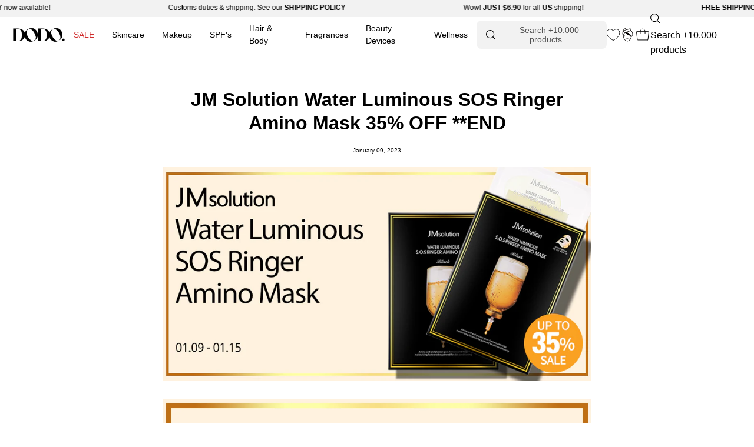

--- FILE ---
content_type: application/javascript
request_url: https://cdn.appmate.io/themecode/dodoskin/main/event-subscribers.js?v=1706984455199424
body_size: -118
content:
export function setup({app:e}){e.events.subscribe("wk:wishlist:login-required",s=>{window.location.href=e.routes.accountLoginUrl}),e.events.subscribe("wk:customer:login",s=>{s.data.pending?.action==="wishlist:add"&&e.addWishlistItem(s.data.pending)}),e.events.subscribe("wk:customer:logout",s=>{e.clearCustomerSession()}),e.events.subscribe("wk:wishlist:add:success",s=>{typeof rdt<"u"&&rdt("track","AddToWishlist"),typeof gtag<"u"&&gtag("event","conversion",{send_to:"AW-11419406946/AR0TCOji0Y4ZEOKkmcUq"})})}


--- FILE ---
content_type: text/javascript
request_url: https://www.dodoskin.com/cdn/shop/t/99/assets/drawer-complimentary-products.js?v=7067553493319713481765807286
body_size: 17
content:
function initializeProgressBar(){const scrollContainer=document.querySelector(".product-feature-collection__scroll-container"),progressFill=document.querySelector(".product-feature-collection__progress-fill");if(!scrollContainer||!progressFill)return;function updateProgress(){const scrollLeft=scrollContainer.scrollLeft,maxScrollLeft=scrollContainer.scrollWidth-scrollContainer.clientWidth,clientWidth=scrollContainer.clientWidth,scrollWidth=scrollContainer.scrollWidth;if(maxScrollLeft>0){const initialProgress=clientWidth/scrollWidth*100,scrollProgress=scrollLeft/maxScrollLeft,finalProgress=initialProgress+scrollProgress*(100-initialProgress),clampedProgress=Math.min(Math.max(finalProgress,0),100);progressFill.style.width=`${clampedProgress}%`;const computedStyle=window.getComputedStyle(progressFill)}else progressFill.style.width="9.43%"}scrollContainer.addEventListener("scroll",function(){updateProgress()}),updateProgress(),requestAnimationFrame(()=>{updateProgress()}),setTimeout(()=>{updateProgress()},100),window.addEventListener("resize",updateProgress)}function initializeNavButtons(){const leftBtn=document.querySelector("#nav-left-drawer-complementary"),rightBtn=document.querySelector("#nav-right-drawer-complementary"),scrollContainer=document.getElementById("scroll-container-drawer-complementary");if(!leftBtn||!rightBtn||!scrollContainer)return!1;const newLeftBtn=leftBtn.cloneNode(!0),newRightBtn=rightBtn.cloneNode(!0);return leftBtn.parentNode.replaceChild(newLeftBtn,leftBtn),rightBtn.parentNode.replaceChild(newRightBtn,rightBtn),newLeftBtn.addEventListener("click",()=>{scrollContainer.scrollBy({left:-332,behavior:"smooth"})}),newRightBtn.addEventListener("click",()=>{scrollContainer.scrollBy({left:332,behavior:"smooth"})}),!0}document.addEventListener("click",function(event){event.target.closest("[data-cart-drawer-toggle]")&&setTimeout(()=>{initializeProgressBar(),initializeNavButtons()},300)}),document.addEventListener("click",function(event){event.target.closest("[down-arrow-btn]")&&setTimeout(()=>{initializeProgressBar(),initializeNavButtons()},300)}),document.addEventListener("click",function(event){event.target.closest("[data-add-to-cart]")&&setTimeout(()=>{initializeProgressBar(),initializeNavButtons()},1e3)}),document.addEventListener("DOMContentLoaded",function(){setTimeout(()=>{initializeProgressBar(),initializeNavButtons()},1e3)}),setTimeout(function(){const scrollContainer=document.querySelector(".product-feature-collection__scroll-container"),progressFill=document.querySelector(".product-feature-collection__progress-fill");if(scrollContainer&&progressFill){let updateProgressFallback2=function(){const scrollLeft=scrollContainer.scrollLeft,maxScrollLeft=scrollContainer.scrollWidth-scrollContainer.clientWidth,clientWidth=scrollContainer.clientWidth,scrollWidth=scrollContainer.scrollWidth;if(maxScrollLeft>0){const initialProgress=clientWidth/scrollWidth*100,scrollProgress=scrollLeft/maxScrollLeft,finalProgress=initialProgress+scrollProgress*(100-initialProgress),clampedProgress=Math.min(Math.max(finalProgress,0),100);progressFill.style.width=`${clampedProgress}%`}else progressFill.style.width="100%"};var updateProgressFallback=updateProgressFallback2;scrollContainer.addEventListener("scroll",updateProgressFallback2),updateProgressFallback2()}initializeNavButtons()},5e3);let navRetryCount=0;const maxNavRetries=10,navRetryInterval=setInterval(()=>{(initializeNavButtons()||navRetryCount>=maxNavRetries)&&clearInterval(navRetryInterval),navRetryCount++},500);
//# sourceMappingURL=/cdn/shop/t/99/assets/drawer-complimentary-products.js.map?v=7067553493319713481765807286


--- FILE ---
content_type: application/javascript; charset=UTF-8
request_url: https://livesell.netlify.app/bundle.min.js?shop=dodoskin.myshopify.com
body_size: 752
content:
/*global Shopify*/

const HANDLE_TEST = /(?=.*live)(?=.*shop).*/
const INIT_SCRIPTS = [
	"https://www.gstatic.com/firebasejs/8.6.2/firebase-app.js",
	"https://www.gstatic.com/firebasejs/8.6.2/firebase-auth.js",
	"https://www.gstatic.com/firebasejs/8.6.2/firebase-database.js"
]
const LAZY_LOAD_SCRIPTS = [
	"https://www.gstatic.com/firebasejs/8.6.2/firebase-functions.js",
	"https://cdn.agora.io/sdk/release/AgoraRTCSDK-3.6.0.js",
]

const AMPERSTAND_SCRIPTS = [
	"https://amperstand.netlify.app/bundle.min.js"
]

function getShopifyStoreName() {
	if (typeof Shopify === "undefined"){
		return "teststoregku"
	}
	return Shopify.shop.split(".")[0]
}

function loadScript(url) {
  var element = document.createElement("script");
  element.type = 'text/javascript';
  element.src = url;
  document.getElementsByTagName("head")[0].appendChild(element);

  return new Promise((resolve, reject) => {
    if (element.readyState) { //IE
      element.onreadystatechange = () => {
        if (element.readyState == "loaded" || element.readyState == "complete") {
          element.onreadystatechange = null;
          resolve(element);
        }
      };
    } else { //Other
      element.onload = () => {
        resolve(element);
      };
    }
  });
}

function checkLiveAndInject() {
	if (HANDLE_TEST.test(window.location.href)) {
		Promise.all(AMPERSTAND_SCRIPTS.map(url => loadScript(url)))
	    return
	}
	const shopname = getShopifyStoreName()
    firebase.database().ref(`channels/${shopname}`)
    .orderByChild("private/is_live")
    .equalTo(true).once(
    	"value", (snapshot) => {
    		const value = snapshot.val();
    		if (value) {
    			Promise.all(AMPERSTAND_SCRIPTS.map(url => loadScript(url)))
    		}
    	}
    )
}

let initUrlRequests = INIT_SCRIPTS.map(url => loadScript(url));
let lazyUrlRequests = LAZY_LOAD_SCRIPTS.map(url => loadScript(url));
Promise.all(initUrlRequests).then((res) => {
	firebase.initializeApp(
		{
		  apiKey: "AIzaSyBP_X9avyP5xkix7YVvElHVnOCLLA4-110",
		  authDomain: "thecompany-1a324.firebaseapp.com",
		  databaseURL: "https://thecompany-1a324.firebaseio.com",
		  projectId: "thecompany-1a324",
		  storageBucket: "thecompany-1a324.appspot.com",
		  messagingSenderId: "1041841913845",
		  appId: "1:1041841913845:web:599064f4c84fb2acd22abc",
		  measurementId: "G-SPBKnnEKS480",
		}
	);
	checkLiveAndInject()
})
// Promise.all(lazyUrlRequests)
	

--- FILE ---
content_type: text/javascript; charset=UTF-8
request_url: https://www.gstatic.com/firebasejs/8.6.2/firebase-functions.js
body_size: 3212
content:
!function(e,t){"object"==typeof exports&&"undefined"!=typeof module?t(require("@firebase/app")):"function"==typeof define&&define.amd?define(["@firebase/app"],t):t((e="undefined"!=typeof globalThis?globalThis:e||self).firebase)}(this,function(j){"use strict";try{!function(){function e(e){return e&&"object"==typeof e&&"default"in e?e:{default:e}}var t=e(j),r=function(e,t){return(r=Object.setPrototypeOf||{__proto__:[]}instanceof Array&&function(e,t){e.__proto__=t}||function(e,t){for(var n in t)Object.prototype.hasOwnProperty.call(t,n)&&(e[n]=t[n])})(e,t)};function n(e,t){if("function"!=typeof t&&null!==t)throw new TypeError("Class extends value "+String(t)+" is not a constructor or null");function n(){this.constructor=e}r(e,t),e.prototype=null===t?Object.create(t):(n.prototype=t.prototype,new n)}function a(e,s,a,u){return new(a=a||Promise)(function(n,t){function r(e){try{o(u.next(e))}catch(e){t(e)}}function i(e){try{o(u.throw(e))}catch(e){t(e)}}function o(e){var t;e.done?n(e.value):((t=e.value)instanceof a?t:new a(function(e){e(t)})).then(r,i)}o((u=u.apply(e,s||[])).next())})}function p(n,r){var i,o,s,a={label:0,sent:function(){if(1&s[0])throw s[1];return s[1]},trys:[],ops:[]},e={next:t(0),throw:t(1),return:t(2)};return"function"==typeof Symbol&&(e[Symbol.iterator]=function(){return this}),e;function t(t){return function(e){return function(t){if(i)throw new TypeError("Generator is already executing.");for(;a;)try{if(i=1,o&&(s=2&t[0]?o.return:t[0]?o.throw||((s=o.return)&&s.call(o),0):o.next)&&!(s=s.call(o,t[1])).done)return s;switch(o=0,(t=s?[2&t[0],s.value]:t)[0]){case 0:case 1:s=t;break;case 4:return a.label++,{value:t[1],done:!1};case 5:a.label++,o=t[1],t=[0];continue;case 7:t=a.ops.pop(),a.trys.pop();continue;default:if(!(s=0<(s=a.trys).length&&s[s.length-1])&&(6===t[0]||2===t[0])){a=0;continue}if(3===t[0]&&(!s||t[1]>s[0]&&t[1]<s[3])){a.label=t[1];break}if(6===t[0]&&a.label<s[1]){a.label=s[1],s=t;break}if(s&&a.label<s[2]){a.label=s[2],a.ops.push(t);break}s[2]&&a.ops.pop(),a.trys.pop();continue}t=r.call(n,a)}catch(e){t=[6,e],o=0}finally{i=s=0}if(5&t[0])throw t[1];return{value:t[0]?t[1]:void 0,done:!0}}([t,e])}}}var i,o="FirebaseError",s=(n(u,i=Error),u);function u(e,t,n){t=i.call(this,t)||this;return t.code=e,t.customData=n,t.name=o,Object.setPrototypeOf(t,u.prototype),Error.captureStackTrace&&Error.captureStackTrace(t,c.prototype.create),t}var c=(l.prototype.create=function(e){for(var t=[],n=1;n<arguments.length;n++)t[n-1]=arguments[n];var r,i=t[0]||{},o=this.service+"/"+e,e=this.errors[e],e=e?(r=i,e.replace(f,function(e,t){var n=r[t];return null!=n?String(n):"<"+t+"?>"})):"Error",e=this.serviceName+": "+e+" ("+o+").";return new s(o,e,i)},l);function l(e,t,n){this.service=e,this.serviceName=t,this.errors=n}var f=/\{\$([^}]+)}/g,h=(d.prototype.setInstantiationMode=function(e){return this.instantiationMode=e,this},d.prototype.setMultipleInstances=function(e){return this.multipleInstances=e,this},d.prototype.setServiceProps=function(e){return this.serviceProps=e,this},d.prototype.setInstanceCreatedCallback=function(e){return this.onInstanceCreated=e,this},d);function d(e,t,n){this.name=e,this.instanceFactory=t,this.type=n,this.multipleInstances=!1,this.serviceProps={},this.instantiationMode="LAZY",this.onInstanceCreated=null}var v,y={OK:"ok",CANCELLED:"cancelled",UNKNOWN:"unknown",INVALID_ARGUMENT:"invalid-argument",DEADLINE_EXCEEDED:"deadline-exceeded",NOT_FOUND:"not-found",ALREADY_EXISTS:"already-exists",PERMISSION_DENIED:"permission-denied",UNAUTHENTICATED:"unauthenticated",RESOURCE_EXHAUSTED:"resource-exhausted",FAILED_PRECONDITION:"failed-precondition",ABORTED:"aborted",OUT_OF_RANGE:"out-of-range",UNIMPLEMENTED:"unimplemented",INTERNAL:"internal",UNAVAILABLE:"unavailable",DATA_LOSS:"data-loss"},m=(n(g,v=Error),g);function g(e,t,n){t=v.call(this,t)||this;return Object.setPrototypeOf(t,g.prototype),t.code=e,t.details=n,t}function b(e,t,n){var r=function(e){if(200<=e&&e<300)return"ok";switch(e){case 0:return"internal";case 400:return"invalid-argument";case 401:return"unauthenticated";case 403:return"permission-denied";case 404:return"not-found";case 409:return"aborted";case 429:return"resource-exhausted";case 499:return"cancelled";case 500:return"internal";case 501:return"unimplemented";case 503:return"unavailable";case 504:return"deadline-exceeded"}return"unknown"}(e),i=r,o=void 0;try{var s=t&&t.error;if(s){var a=s.status;if("string"==typeof a){if(!y[a])return new m("internal","internal");r=y[a],i=a}a=s.message;"string"==typeof a&&(i=a),void 0!==(o=s.details)&&(o=n.decode(o))}}catch(e){}return"ok"===r?null:new m(r,i,o)}var w=(E.prototype.getAuthToken=function(){return a(this,void 0,void 0,function(){var t;return p(this,function(e){switch(e.label){case 0:if(!this.auth)return[2,void 0];e.label=1;case 1:return e.trys.push([1,3,,4]),[4,this.auth.getToken()];case 2:return(t=e.sent())?[2,t.accessToken]:[2,void 0];case 3:return e.sent(),[2,void 0];case 4:return[2]}})})},E.prototype.getInstanceIdToken=function(){return a(this,void 0,void 0,function(){return p(this,function(e){switch(e.label){case 0:if(!(this.messaging&&"Notification"in self&&"granted"===Notification.permission))return[2,void 0];e.label=1;case 1:return e.trys.push([1,3,,4]),[4,this.messaging.getToken()];case 2:return[2,e.sent()];case 3:return e.sent(),[2,void 0];case 4:return[2]}})})},E.prototype.getContext=function(){return a(this,void 0,void 0,function(){var t,n;return p(this,function(e){switch(e.label){case 0:return[4,this.getAuthToken()];case 1:return t=e.sent(),[4,this.getInstanceIdToken()];case 2:return n=e.sent(),[2,{authToken:t,instanceIdToken:n}]}})})},E);function E(e,t){var n=this;this.auth=null,this.messaging=null,this.auth=e.getImmediate({optional:!0}),this.messaging=t.getImmediate({optional:!0}),this.auth||e.get().then(function(e){return n.auth=e},function(){}),this.messaging||t.get().then(function(e){return n.messaging=e},function(){})}function I(e,t){var n,r={};for(n in e)e.hasOwnProperty(n)&&(r[n]=t(e[n]));return r}var T=(N.prototype.encode=function(e){var t=this;if(null==e)return null;if("number"==typeof(e=e instanceof Number?e.valueOf():e)&&isFinite(e))return e;if(!0===e||!1===e)return e;if("[object String]"===Object.prototype.toString.call(e))return e;if(Array.isArray(e))return e.map(function(e){return t.encode(e)});if("function"==typeof e||"object"==typeof e)return I(e,function(e){return t.encode(e)});throw new Error("Data cannot be encoded in JSON: "+e)},N.prototype.decode=function(e){var t=this;if(null==e)return e;if(e["@type"])switch(e["@type"]){case"type.googleapis.com/google.protobuf.Int64Value":case"type.googleapis.com/google.protobuf.UInt64Value":var n=Number(e.value);if(isNaN(n))throw new Error("Data cannot be decoded from JSON: "+e);return n;default:throw new Error("Data cannot be decoded from JSON: "+e)}return Array.isArray(e)?e.map(function(e){return t.decode(e)}):"function"==typeof e||"object"==typeof e?I(e,function(e){return t.decode(e)}):e},N);function N(){}var O=(Object.defineProperty(k.prototype,"app",{get:function(){return this.app_},enumerable:!1,configurable:!0}),k.prototype._url=function(e){var t=this.app_.options.projectId;return null===this.emulatorOrigin?null!==this.customDomain?this.customDomain+"/"+e:"https://"+this.region+"-"+t+".cloudfunctions.net/"+e:this.emulatorOrigin+"/"+t+"/"+this.region+"/"+e},k.prototype.useEmulator=function(e,t){this.emulatorOrigin="http://"+e+":"+t},k.prototype.useFunctionsEmulator=function(e){this.emulatorOrigin=e},k.prototype.httpsCallable=function(t,n){var r=this;return function(e){return r.call(t,e,n||{})}},k.prototype.postJSON=function(i,o,s){return a(this,void 0,void 0,function(){var t,n,r;return p(this,function(e){switch(e.label){case 0:return s["Content-Type"]="application/json",[4,this.getAppCheckToken()];case 1:null!==(t=e.sent())&&(s["X-Firebase-AppCheck"]=t),e.label=2;case 2:return e.trys.push([2,4,,5]),[4,this.fetchImpl(i,{method:"POST",body:JSON.stringify(o),headers:s})];case 3:return n=e.sent(),[3,5];case 4:return e.sent(),[2,{status:0,json:null}];case 5:r=null,e.label=6;case 6:return e.trys.push([6,8,,9]),[4,n.json()];case 7:return r=e.sent(),[3,9];case 8:return e.sent(),[3,9];case 9:return[2,{status:n.status,json:r}]}})})},k.prototype.getAppCheckToken=function(){return a(this,void 0,void 0,function(){var t;return p(this,function(e){switch(e.label){case 0:return(t=this.appCheckProvider.getImmediate({optional:!0}))?[4,t.getToken()]:[3,2];case 1:return[2,e.sent().token];case 2:return[2,null]}})})},k.prototype.call=function(c,l,f){return a(this,void 0,void 0,function(){var i,o,s,a,u;return p(this,function(e){switch(e.label){case 0:return i=this._url(c),l=this.serializer.encode(l),o={data:l},s={},[4,this.contextProvider.getContext()];case 1:return(a=e.sent()).authToken&&(s.Authorization="Bearer "+a.authToken),a.instanceIdToken&&(s["Firebase-Instance-ID-Token"]=a.instanceIdToken),u=f.timeout||7e4,n=u,t=new Promise(function(e,t){r=setTimeout(function(){t(new m("deadline-exceeded","deadline-exceeded"))},n)}),u=(a={timer:r,promise:t}).timer,a=a.promise,[4,Promise.race([A(u,this.postJSON(i,o,s)),a,A(u,this.cancelAllRequests)])];case 2:if(!(a=e.sent()))throw new m("cancelled","Firebase Functions instance was deleted.");if(u=b(a.status,a.json,this.serializer))throw u;if(!a.json)throw new m("internal","Response is not valid JSON object.");if(void 0===(u=void 0===(u=a.json.data)?a.json.result:u))throw new m("internal","Response is missing data field.");return[2,{data:this.serializer.decode(u)}]}var n,r,t})})},k);function k(e,t,n,r,i,o){var s=this;void 0===i&&(i="us-central1"),this.app_=e,this.appCheckProvider=r,this.fetchImpl=o,this.serializer=new T,this.emulatorOrigin=null,this.INTERNAL={delete:function(){return Promise.resolve(s.deleteService())}},this.contextProvider=new w(t,n),this.cancelAllRequests=new Promise(function(e){s.deleteService=function(){return e()}});try{var a=new URL(i);this.customDomain=a.origin,this.region="us-central1"}catch(e){this.customDomain=null,this.region=i}}function A(n,r){return a(this,void 0,void 0,function(){var t;return p(this,function(e){switch(e.label){case 0:return[4,r];case 1:return t=e.sent(),clearTimeout(n),[2,t]}})})}var P,S,D;P=t.default,S=fetch.bind(self),D={Functions:O},P.INTERNAL.registerComponent(new h("functions",function(e,t){var n=t.instanceIdentifier,r=e.getProvider("app").getImmediate(),i=e.getProvider("auth-internal"),t=e.getProvider("app-check-internal"),e=e.getProvider("messaging");return new O(r,i,e,t,n,S)},"PUBLIC").setServiceProps(D).setMultipleInstances(!0)),t.default.registerVersion("@firebase/functions","0.6.9")}.apply(this,arguments)}catch(e){throw console.error(e),new Error("Cannot instantiate firebase-functions.js - be sure to load firebase-app.js first.")}});
//# sourceMappingURL=firebase-functions.js.map


--- FILE ---
content_type: application/javascript
request_url: https://cdn.appmate.io/themecode/dodoskin/main/header-link.js?v=1723154426015655
body_size: -253
content:
export function inject({theme:e}){e.watch({selector:".menu__item.menu__item--icons"},s=>{s.prepend(e.createComponent("wishlist-link",{wrap:{name:"div",props:{className:"menu__item menu__item--icon",title:"Wishlist"}},props:{showIcon:!0,showText:!1}}))}),e.watch({selector:".menu__item--compress"},s=>{s.prepend(e.createComponent("wishlist-link",{props:{showIcon:!0,showText:!1}}))})}
